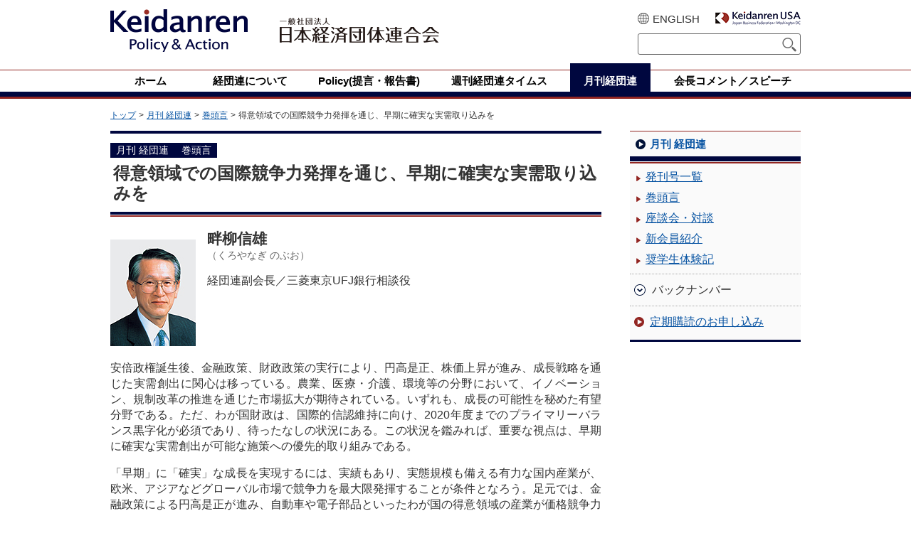

--- FILE ---
content_type: text/html
request_url: https://www.keidanren.or.jp/journal/monthly/2013/07_01kantougen.html
body_size: 16160
content:
<!DOCTYPE html>
<html lang="ja">
<head>
<meta charset="UTF-8">
<meta name="viewport" content="width=device-width, initial-scale=1">
<meta name="format-detection" content="telephone=no,email=no,address=no">
<meta http-equiv="X-UA-Compatible" content="IE=edge">
<title>巻頭言：得意領域での国際競争力発揮を通じ、早期に確実な実需取り込みを (2013年7月号) | 月刊 経団連</title>
<meta name="keywords" content="経団連,keidanren,日本経済団体連合会,概要,コメント,意見書,提言,報告書,機関誌">
<meta property="og:type" content="website">
<meta property="og:image" content="https://www.keidanren.or.jp/img/keidanren_PA.png">
<meta property="og:locale" content="ja_JP">
<meta property="og:locale:alternate" content="en_US">
<meta property="og:site_name" content="一般社団法人 日本経済団体連合会 / Keidanren">
<meta name="apple-mobile-web-app-capable" content="yes">
<meta name="apple-mobile-web-app-status-bar-style" content="black">
<link rel="shortcut icon" href="/favicon.ico" type="image/vnd.microsoft.icon">
<link rel="alternate" href="/shinchaku.rdf" type="application/rdf+xml" title="新着情報">
<link rel="stylesheet" href="/common/css/base.css">
<link rel="stylesheet" href="/common/css/page.css">
<script src="/common/js/components/jquery.js"></script>
<script>
$(function(){
  if(window.matchMedia('(min-width: 768px)').matches){
    $.ajax({ url: '/common/js/components.js', dataType: 'script', cache: false });
  }else{
    $.ajax({ url: '/sp/common/js/components.js', dataType: 'script', cache: false });
  };
});
</script>
<script src="/common/js/components/jquery.cookie.js"></script>
<script src="/js/google_search2.js" type="text/javascript"></script>
</head>
<body class="page journal" id="entry_1993">
<header id="page-header">
  <div class="header-inner">
    <div class="logo-box">
      <h1 class="logo-ci">
        <a href="/">
          <picture>
            <source media="(max-width:767px)" srcset="/sp/common/images/logo_keidanren01.png">
            <source media="(min-width:768px)" srcset="/common/images/logo_keidanren01.png">
            <img src="/common/images/logo_keidanren01.png" alt="Keidanren (Policy &amp; Action)">
          </picture>
        </a>
      </h1>
      <div class="logo-company">
        <picture>
          <source media="(max-width:767px)" srcset="/sp/common/images/logo_keidanren02.png">
          <source media="(min-width:768px)" srcset="/common/images/logo_keidanren02.png">
          <img src="/common/images/logo_keidanren02.png" alt="一般社団法人 日本経済団体連合会">
        </picture>
      </div>
    </div><!-- /.logo-box -->
    <div class="util-box">
      <div class="link u-pc">
        <div class="english"><a href="/en/">ENGLISH</a></div>
        <div class="usa"><a href="https://keidanren.us/" target="_blank"><img src="/common/images/logo_keidanren05.png" alt="Keidanren USA (Japan Business Federation)" width="120" height="20"></a></div>
      </div><!-- /.link -->
      <div class="search">
        <form action="/search.html" id="searchbox_014773371537256098079:rwl-hobub40">
          <input type="text" name="q" class="query" id="phrase">
          <input type="submit" name="sa" value="検索" class="submit">
          <input type="hidden" name="cx" value="014773371537256098079:rwl-hobub40">
          <input type="hidden" name="hl" value="ja">
          <input type="hidden" name="cof" value="FORID:11">
          <input type="hidden" name="ie" value="UTF-8">
          <input type="hidden" name="oe" value="UTF-8">
        </form>
        <script type="text/javascript" src="https://www.google.com/coop/cse/brand?form=searchbox_014773371537256098079%3Arwl-hobub40&lang=ja"></script>
      </div><!-- /.search -->
    </div><!-- /.util-box -->
  </div><!-- /.header-inner -->
  <nav class="nav-global-wrapper u-pc">
    <div class="nav-global-inner">
      <ul id="nav-global">
        <li><a href="/"><span>ホーム</span></a></li>
        <li><a href="/profile/"><span>経団連について</span></a></li>
        <li><a href="/policy/"><span>Policy(提言・報告書)</span></a></li>
        <li><a href="/journal/action.html"><span>週刊経団連タイムス</span></a></li>
        <li><a href="/journal/" class="current"><span>月刊経団連</span></a></li>
        <li><a href="/speech/"><span>会長コメント／スピーチ</span></a></li>
      </ul>
    </div><!-- /.nav-global-inner -->
  </nav>
</header>
<div class="nav-global-wrapper u-sp">
  <nav class="nav-global-inner">
    <button class="nav-toggle"><span class="label"></span></button>
    <ul class="nav-global">
      <li><a href="/"><span>ホーム</span></a></li>
      <li><a href="/profile/?v=s"><span>経団連について</span></a></li>
      <li><a href="/policy/"><span>Policy(提言・報告書)</span></a></li>
      <li><a href="/journal/action.html"><span>週刊経団連タイムス</span></a></li>
      <li><a href="/journal/"><span>月刊経団連</span></a></li>
      <li><a href="/speech/"><span>会長コメント/スピーチ</span></a></li>
      <li class="global"><a href="/en/"><span>ENGLISH</span></a></li>
      <li><a href="https://keidanren.us/" target="_blank"><span>Keidanren USA</span></a></li>
    </ul>
  </nav>
</div><!-- /.nav-global-wrapper -->
<div id="contents">
  <ol class="topic-path u-pc">
    <li><a href="/">トップ</a></li>

  
  
    <li><a href="/journal/monthly/">月刊 経団連</a></li>
    
    <li><a href="/journal/monthly/kantougen/">巻頭言</a></li>
    
  

    <li><em>得意領域での国際競争力発揮を通じ、早期に確実な実需取り込みを</em></li>
  </ol>
  <main class="main-col">

  

    <h1 class="mod-title-l1-01">

      <span class="label blue">


月刊 経団連
　巻頭言



</span>

      <span class="title">得意領域での国際競争力発揮を通じ、早期に確実な実需取り込みを</span>

    </h1>
    <div class="contents-inner">

  
  
    
    
    
    
    
    
    
    
    
    <div class="photo">
      <p class="image fl">
        <img src="/journal/assets_c/2013/06/201307_kuroyanagi-thumb-120xauto-2454.jpg" width="120" alt="">
      </p>
      <p class="imgNavi clearfix">
        <span class="naviBold">畔柳信雄</span>
	<span class="naviSub">（くろやなぎ のぶお）</span>
        <span class="naviBase">経団連副会長／三菱東京UFJ銀行相談役</span>
      </p>
    </div>
    
  

      <div class="entry-body rte entry-content">
<p>
安倍政権誕生後、金融政策、財政政策の実行により、円高是正、株価上昇が進み、成長戦略を通じた実需創出に関心は移っている。農業、医療・介護、環境等の分野において、イノベーション、規制改革の推進を通じた市場拡大が期待されている。いずれも、成長の可能性を秘めた有望分野である。ただ、わが国財政は、国際的信認維持に向け、2020年度までのプライマリーバランス黒字化が必須であり、待ったなしの状況にある。この状況を鑑みれば、重要な視点は、早期に確実な実需創出が可能な施策への優先的取り組みである。</p>
<p>
「早期」に「確実」な成長を実現するには、実績もあり、実態規模も備える有力な国内産業が、欧米、アジアなどグローバル市場で競争力を最大限発揮することが条件となろう。足元では、金融政策による円高是正が進み、自動車や電子部品といったわが国の得意領域の産業が価格競争力を取り戻し、再び世界市場で競争力を発揮している。また、最も期待するアジアの成長市場取り込みという面では、インフラ・システムの海外展開が重要であろう。世界の社会インフラ整備の需要は旺盛で、アジアだけでも2020年までに8兆ドルの設備投資が行われる。当該分野は、安全面、正確性、効率性といった点でわが国が高い競争力を有する有望分野であり、官民連携でのトップセールスや、円借款の戦略的活用に向けた制度見直し等、民間の声を踏まえた施策が推進されている。</p>
<p>
国際市場での競争力発揮には、思い切った規制緩和などの取り組みが重要である。政府には、引き続き、官民連携に基づき、事業環境整備、支援施策推進による後押しを期待したい。加えて、今後は、施策のプライオリティー付けや、短期、中期、長期の時間軸に区分した施策の工程表管理といった、戦略の高度化が肝要である。これらにより、目的実現へのプロセスを立体的に設計管理し、早期に確実な実績をあげるべく、実態的かつ戦略的な施策推進を図るべきである。</p>

      </div><!-- /.entry-content -->

  




      <p class="mod-more01">
  
    
      
        <a href="/journal/monthly/2013/07/">「2013年7月号」一覧はこちら</a>
      
      
  
      </p>


  
      <p class="mod-more01">
        <a href="/journal/monthly/kantougen/">「巻頭言」一覧はこちら</a>
      </p>
  


        
      <ul class="mod-pager01 u-sp">
        <li class="prev"><a href="/journal/monthly/2013/07_02zadankai.html"><span class="icon">前</span></a></li>
        <li class="top"><a href="/journal/">カテゴリトップ</a></li>
      </ul>
  

    </div><!-- /.contents-inner -->
  </main>
  <div class="sub-col">
    


    <div class="local-menu">
      <div class="sec">
        <h2 class="mod-title-l2-03"><a href="/journal/">月刊 経団連</a></h2>
        <ul class="mod-arrow-list01">
          <li><a href="/journal/monthly/">発刊号一覧</a></li>

          <li><a href="/journal/monthly/kantougen/">巻頭言</a></li>

          <li><a href="/journal/monthly/tokushu/">座談会・対談</a></li>

          <li><a href="/journal/monthly/newface/">新会員紹介</a></li>

          <li><a href="/journal/monthly/taikenki/">奨学生体験記</a></li>

        </ul>
      </div><!-- /.sec -->
      <div class="sec mod-toggle-menu accordion">
        <h3 class="tab">バックナンバー</h3>
        <ul class="mod-arrow-list01">

          <li><a href="/journal/monthly/2026/">2026年</a></li>

          <li><a href="/journal/monthly/2025/">2025年</a></li>

          <li><a href="/journal/monthly/2024/">2024年</a></li>

          <li><a href="/journal/monthly/2023/">2023年</a></li>

          <li><a href="/journal/monthly/2022/">2022年</a></li>

          <li><a href="/journal/monthly/2021/">2021年</a></li>

          <li><a href="/journal/monthly/2020/">2020年</a></li>

          <li><a href="/journal/monthly/2019/">2019年</a></li>

          <li><a href="/journal/monthly/2018/">2018年</a></li>

          <li><a href="/journal/monthly/2017/">2017年</a></li>

          <li><a href="/journal/monthly/2016/">2016年</a></li>

          <li><a href="/journal/monthly/2015/">2015年</a></li>

          <li><a href="/journal/monthly/2014/">2014年</a></li>

          <li><a href="/journal/monthly/2013/">2013年</a></li>

          <li><a href="/journal/monthly/2012/">2012年</a></li>

        </ul>
      </div><!-- /.sec -->
      <div class="sec">
        <ul class="mod-arrow-list02">
          <li><a href="https://www.keidanren-jigyoservice.or.jp/pdf/kankou.pdf">定期購読のお申し込み</a></li>
        </ul>
      </div><!-- /.sec -->
    </div><!-- /.local-menu -->


  </div><!-- /.sub-col -->
</div><!-- /#contents -->
<footer id="page-footer">
  <div class="footer-inner">
    <div class="go-top">
      <a href="#page-header">ページトップへ</a>
    </div><!-- /.go-top -->
    <div class="nav-mega-menu">
      <div class="home arrow_sp"><a href="/">ホーム</a></div>
      <div class="menu-table">
        <div class="row">
          <ul>
            <li class="accordion">
              <a href="/profile/">経団連について</a>
              <ul>
                <li><a href="/profile/pro001.html">経団連とは</a></li>
                <li><a href="/profile/message.html">会長挨拶</a></li>
                <li><a href="/profile/yakuin/">役員名簿</a></li>
                <li><a href="/profile/iinkai/">委員会一覧</a></li>
                <li><a href="/profile/kaiin/">会員一覧</a></li>
                <li><a href="/profile/disclosure.html">電子公告</a></li>
                <li><a href="/profile/jimukyoku/">事務局</a></li>
                <li><a href="/profile/pro006.html">関連組織</a></li>
              </ul>
            </li>
          </ul>
        </div><!-- /.row -->
        <div class="row">
          <ul>
            <li class="accordion">
              <a href="/policy/">Policy(提言・報告書)</a>
              <ul class="col2">
                <li><a href="/policy/index01.html">総合政策</a></li>
                <li><a href="/policy/index07.html">環境、エネルギー</a></li>
                <li><a href="/policy/index02.html">経済政策、財政・金融、社会保障</a></li>
                <li><a href="/policy/index08.html">CSR、消費者、防災、教育、DEI</a></li>
                <li><a href="/policy/index03.html">税、会計、経済法制、金融制度</a></li>
                <li><a href="/policy/index09.html">労働政策、労使関係、人事賃金</a></li>
                <li><a href="/policy/index04.html">産業政策、行革、運輸流通、農業</a></li>
                <li><a href="/policy/index10.html">経済連携、貿易投資</a></li>
                <li><a href="/policy/index05.html">都市住宅、地域活性化、観光</a></li>
                <li><a href="/policy/index11.html">国際協力</a></li>
                <li><a href="/policy/index06.html">科学技術、情報通信、知財政策</a></li>
                <li><a href="/policy/index12.html">地域別・国別</a></li>
              </ul>
            </li>
          </ul>
        </div><!-- /.row -->
        <div class="row">
          <ul>
            <li class="accordion">
              <a href="/speech/">会長コメント／スピーチ</a>
              <ul>
                <li><a href="/speech/comment/">会長コメント</a></li>
                <li><a href="/speech/kaiken/">記者会見における会長発言</a></li>
                <li><a href="/speech/speech.html">会長スピーチ</a></li>
              </ul>
            </li>
            <li class="arrow_sp"><a href="/journal/action.html">週刊経団連タイムス</a></li>
            <li class="arrow_sp"><a href="/journal/">月刊経団連</a></li>
            <li class="arrow_sp"><a href="/announce/">お知らせ</a></li>
          </ul>
        </div><!-- /.row -->
        <div class="row">
          <ul>
            <li class="arrow_sp"><a href="/contact.html">ご意見・ご要望</a></li>
            <li class="arrow_sp"><a href="/privacy/kojinjoho.html">個人情報保護</a></li>
            <li class="arrow_sp"><a href="/about.html">著作権、リンク等について</a></li>
            <li class="arrow_sp"><a href="/profile/links.html">リンク</a></li>
            <li class="sns">
              <ul>
                <li><a href="https://twitter.com/keidanren"><img src="/common/images/icon_twitter.png" width="40" height="40" alt="X(Twitter)"></a></li>
                <li><a href="https://www.facebook.com/keidanren"><img src="/common/images/icon_facebook.png" width="40" height="40" alt="Facebook"></a></li>
                <li><a href="https://www.youtube.com/c/KeidanrenOrJp"><img src="/common/images/icon_youtube.png" width="40" height="40" alt="YouTube"></a></li>
              </ul>
            </li>
          </ul>
        </div><!-- /.row -->
      </div><!-- /.menu-table -->
    </div><!-- /.nav-mega-menu -->
  </div><!-- /.footer-inner -->
  <small class="copyright" lang="en">Copyright &copy; 1990. Keidanren. All Rights Reserved.</small>
</footer>
</body>
</html>